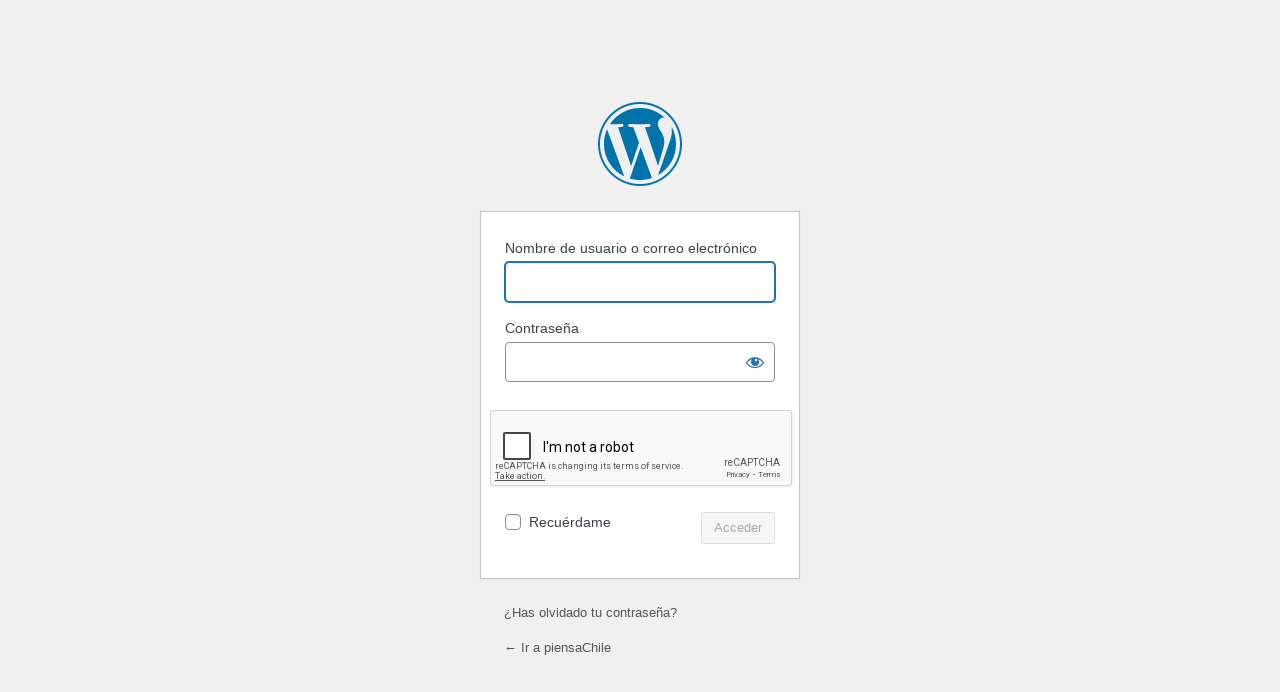

--- FILE ---
content_type: text/html; charset=utf-8
request_url: https://www.google.com/recaptcha/api2/anchor?ar=1&k=6LfGKCcaAAAAAH9OR2eZzJ3IpZG1IOsAPFKpM4Nr&co=aHR0cHM6Ly9waWVuc2FjaGlsZS5jb206NDQz&hl=en&v=N67nZn4AqZkNcbeMu4prBgzg&size=normal&anchor-ms=20000&execute-ms=30000&cb=y42uhf4ys29u
body_size: 49180
content:
<!DOCTYPE HTML><html dir="ltr" lang="en"><head><meta http-equiv="Content-Type" content="text/html; charset=UTF-8">
<meta http-equiv="X-UA-Compatible" content="IE=edge">
<title>reCAPTCHA</title>
<style type="text/css">
/* cyrillic-ext */
@font-face {
  font-family: 'Roboto';
  font-style: normal;
  font-weight: 400;
  font-stretch: 100%;
  src: url(//fonts.gstatic.com/s/roboto/v48/KFO7CnqEu92Fr1ME7kSn66aGLdTylUAMa3GUBHMdazTgWw.woff2) format('woff2');
  unicode-range: U+0460-052F, U+1C80-1C8A, U+20B4, U+2DE0-2DFF, U+A640-A69F, U+FE2E-FE2F;
}
/* cyrillic */
@font-face {
  font-family: 'Roboto';
  font-style: normal;
  font-weight: 400;
  font-stretch: 100%;
  src: url(//fonts.gstatic.com/s/roboto/v48/KFO7CnqEu92Fr1ME7kSn66aGLdTylUAMa3iUBHMdazTgWw.woff2) format('woff2');
  unicode-range: U+0301, U+0400-045F, U+0490-0491, U+04B0-04B1, U+2116;
}
/* greek-ext */
@font-face {
  font-family: 'Roboto';
  font-style: normal;
  font-weight: 400;
  font-stretch: 100%;
  src: url(//fonts.gstatic.com/s/roboto/v48/KFO7CnqEu92Fr1ME7kSn66aGLdTylUAMa3CUBHMdazTgWw.woff2) format('woff2');
  unicode-range: U+1F00-1FFF;
}
/* greek */
@font-face {
  font-family: 'Roboto';
  font-style: normal;
  font-weight: 400;
  font-stretch: 100%;
  src: url(//fonts.gstatic.com/s/roboto/v48/KFO7CnqEu92Fr1ME7kSn66aGLdTylUAMa3-UBHMdazTgWw.woff2) format('woff2');
  unicode-range: U+0370-0377, U+037A-037F, U+0384-038A, U+038C, U+038E-03A1, U+03A3-03FF;
}
/* math */
@font-face {
  font-family: 'Roboto';
  font-style: normal;
  font-weight: 400;
  font-stretch: 100%;
  src: url(//fonts.gstatic.com/s/roboto/v48/KFO7CnqEu92Fr1ME7kSn66aGLdTylUAMawCUBHMdazTgWw.woff2) format('woff2');
  unicode-range: U+0302-0303, U+0305, U+0307-0308, U+0310, U+0312, U+0315, U+031A, U+0326-0327, U+032C, U+032F-0330, U+0332-0333, U+0338, U+033A, U+0346, U+034D, U+0391-03A1, U+03A3-03A9, U+03B1-03C9, U+03D1, U+03D5-03D6, U+03F0-03F1, U+03F4-03F5, U+2016-2017, U+2034-2038, U+203C, U+2040, U+2043, U+2047, U+2050, U+2057, U+205F, U+2070-2071, U+2074-208E, U+2090-209C, U+20D0-20DC, U+20E1, U+20E5-20EF, U+2100-2112, U+2114-2115, U+2117-2121, U+2123-214F, U+2190, U+2192, U+2194-21AE, U+21B0-21E5, U+21F1-21F2, U+21F4-2211, U+2213-2214, U+2216-22FF, U+2308-230B, U+2310, U+2319, U+231C-2321, U+2336-237A, U+237C, U+2395, U+239B-23B7, U+23D0, U+23DC-23E1, U+2474-2475, U+25AF, U+25B3, U+25B7, U+25BD, U+25C1, U+25CA, U+25CC, U+25FB, U+266D-266F, U+27C0-27FF, U+2900-2AFF, U+2B0E-2B11, U+2B30-2B4C, U+2BFE, U+3030, U+FF5B, U+FF5D, U+1D400-1D7FF, U+1EE00-1EEFF;
}
/* symbols */
@font-face {
  font-family: 'Roboto';
  font-style: normal;
  font-weight: 400;
  font-stretch: 100%;
  src: url(//fonts.gstatic.com/s/roboto/v48/KFO7CnqEu92Fr1ME7kSn66aGLdTylUAMaxKUBHMdazTgWw.woff2) format('woff2');
  unicode-range: U+0001-000C, U+000E-001F, U+007F-009F, U+20DD-20E0, U+20E2-20E4, U+2150-218F, U+2190, U+2192, U+2194-2199, U+21AF, U+21E6-21F0, U+21F3, U+2218-2219, U+2299, U+22C4-22C6, U+2300-243F, U+2440-244A, U+2460-24FF, U+25A0-27BF, U+2800-28FF, U+2921-2922, U+2981, U+29BF, U+29EB, U+2B00-2BFF, U+4DC0-4DFF, U+FFF9-FFFB, U+10140-1018E, U+10190-1019C, U+101A0, U+101D0-101FD, U+102E0-102FB, U+10E60-10E7E, U+1D2C0-1D2D3, U+1D2E0-1D37F, U+1F000-1F0FF, U+1F100-1F1AD, U+1F1E6-1F1FF, U+1F30D-1F30F, U+1F315, U+1F31C, U+1F31E, U+1F320-1F32C, U+1F336, U+1F378, U+1F37D, U+1F382, U+1F393-1F39F, U+1F3A7-1F3A8, U+1F3AC-1F3AF, U+1F3C2, U+1F3C4-1F3C6, U+1F3CA-1F3CE, U+1F3D4-1F3E0, U+1F3ED, U+1F3F1-1F3F3, U+1F3F5-1F3F7, U+1F408, U+1F415, U+1F41F, U+1F426, U+1F43F, U+1F441-1F442, U+1F444, U+1F446-1F449, U+1F44C-1F44E, U+1F453, U+1F46A, U+1F47D, U+1F4A3, U+1F4B0, U+1F4B3, U+1F4B9, U+1F4BB, U+1F4BF, U+1F4C8-1F4CB, U+1F4D6, U+1F4DA, U+1F4DF, U+1F4E3-1F4E6, U+1F4EA-1F4ED, U+1F4F7, U+1F4F9-1F4FB, U+1F4FD-1F4FE, U+1F503, U+1F507-1F50B, U+1F50D, U+1F512-1F513, U+1F53E-1F54A, U+1F54F-1F5FA, U+1F610, U+1F650-1F67F, U+1F687, U+1F68D, U+1F691, U+1F694, U+1F698, U+1F6AD, U+1F6B2, U+1F6B9-1F6BA, U+1F6BC, U+1F6C6-1F6CF, U+1F6D3-1F6D7, U+1F6E0-1F6EA, U+1F6F0-1F6F3, U+1F6F7-1F6FC, U+1F700-1F7FF, U+1F800-1F80B, U+1F810-1F847, U+1F850-1F859, U+1F860-1F887, U+1F890-1F8AD, U+1F8B0-1F8BB, U+1F8C0-1F8C1, U+1F900-1F90B, U+1F93B, U+1F946, U+1F984, U+1F996, U+1F9E9, U+1FA00-1FA6F, U+1FA70-1FA7C, U+1FA80-1FA89, U+1FA8F-1FAC6, U+1FACE-1FADC, U+1FADF-1FAE9, U+1FAF0-1FAF8, U+1FB00-1FBFF;
}
/* vietnamese */
@font-face {
  font-family: 'Roboto';
  font-style: normal;
  font-weight: 400;
  font-stretch: 100%;
  src: url(//fonts.gstatic.com/s/roboto/v48/KFO7CnqEu92Fr1ME7kSn66aGLdTylUAMa3OUBHMdazTgWw.woff2) format('woff2');
  unicode-range: U+0102-0103, U+0110-0111, U+0128-0129, U+0168-0169, U+01A0-01A1, U+01AF-01B0, U+0300-0301, U+0303-0304, U+0308-0309, U+0323, U+0329, U+1EA0-1EF9, U+20AB;
}
/* latin-ext */
@font-face {
  font-family: 'Roboto';
  font-style: normal;
  font-weight: 400;
  font-stretch: 100%;
  src: url(//fonts.gstatic.com/s/roboto/v48/KFO7CnqEu92Fr1ME7kSn66aGLdTylUAMa3KUBHMdazTgWw.woff2) format('woff2');
  unicode-range: U+0100-02BA, U+02BD-02C5, U+02C7-02CC, U+02CE-02D7, U+02DD-02FF, U+0304, U+0308, U+0329, U+1D00-1DBF, U+1E00-1E9F, U+1EF2-1EFF, U+2020, U+20A0-20AB, U+20AD-20C0, U+2113, U+2C60-2C7F, U+A720-A7FF;
}
/* latin */
@font-face {
  font-family: 'Roboto';
  font-style: normal;
  font-weight: 400;
  font-stretch: 100%;
  src: url(//fonts.gstatic.com/s/roboto/v48/KFO7CnqEu92Fr1ME7kSn66aGLdTylUAMa3yUBHMdazQ.woff2) format('woff2');
  unicode-range: U+0000-00FF, U+0131, U+0152-0153, U+02BB-02BC, U+02C6, U+02DA, U+02DC, U+0304, U+0308, U+0329, U+2000-206F, U+20AC, U+2122, U+2191, U+2193, U+2212, U+2215, U+FEFF, U+FFFD;
}
/* cyrillic-ext */
@font-face {
  font-family: 'Roboto';
  font-style: normal;
  font-weight: 500;
  font-stretch: 100%;
  src: url(//fonts.gstatic.com/s/roboto/v48/KFO7CnqEu92Fr1ME7kSn66aGLdTylUAMa3GUBHMdazTgWw.woff2) format('woff2');
  unicode-range: U+0460-052F, U+1C80-1C8A, U+20B4, U+2DE0-2DFF, U+A640-A69F, U+FE2E-FE2F;
}
/* cyrillic */
@font-face {
  font-family: 'Roboto';
  font-style: normal;
  font-weight: 500;
  font-stretch: 100%;
  src: url(//fonts.gstatic.com/s/roboto/v48/KFO7CnqEu92Fr1ME7kSn66aGLdTylUAMa3iUBHMdazTgWw.woff2) format('woff2');
  unicode-range: U+0301, U+0400-045F, U+0490-0491, U+04B0-04B1, U+2116;
}
/* greek-ext */
@font-face {
  font-family: 'Roboto';
  font-style: normal;
  font-weight: 500;
  font-stretch: 100%;
  src: url(//fonts.gstatic.com/s/roboto/v48/KFO7CnqEu92Fr1ME7kSn66aGLdTylUAMa3CUBHMdazTgWw.woff2) format('woff2');
  unicode-range: U+1F00-1FFF;
}
/* greek */
@font-face {
  font-family: 'Roboto';
  font-style: normal;
  font-weight: 500;
  font-stretch: 100%;
  src: url(//fonts.gstatic.com/s/roboto/v48/KFO7CnqEu92Fr1ME7kSn66aGLdTylUAMa3-UBHMdazTgWw.woff2) format('woff2');
  unicode-range: U+0370-0377, U+037A-037F, U+0384-038A, U+038C, U+038E-03A1, U+03A3-03FF;
}
/* math */
@font-face {
  font-family: 'Roboto';
  font-style: normal;
  font-weight: 500;
  font-stretch: 100%;
  src: url(//fonts.gstatic.com/s/roboto/v48/KFO7CnqEu92Fr1ME7kSn66aGLdTylUAMawCUBHMdazTgWw.woff2) format('woff2');
  unicode-range: U+0302-0303, U+0305, U+0307-0308, U+0310, U+0312, U+0315, U+031A, U+0326-0327, U+032C, U+032F-0330, U+0332-0333, U+0338, U+033A, U+0346, U+034D, U+0391-03A1, U+03A3-03A9, U+03B1-03C9, U+03D1, U+03D5-03D6, U+03F0-03F1, U+03F4-03F5, U+2016-2017, U+2034-2038, U+203C, U+2040, U+2043, U+2047, U+2050, U+2057, U+205F, U+2070-2071, U+2074-208E, U+2090-209C, U+20D0-20DC, U+20E1, U+20E5-20EF, U+2100-2112, U+2114-2115, U+2117-2121, U+2123-214F, U+2190, U+2192, U+2194-21AE, U+21B0-21E5, U+21F1-21F2, U+21F4-2211, U+2213-2214, U+2216-22FF, U+2308-230B, U+2310, U+2319, U+231C-2321, U+2336-237A, U+237C, U+2395, U+239B-23B7, U+23D0, U+23DC-23E1, U+2474-2475, U+25AF, U+25B3, U+25B7, U+25BD, U+25C1, U+25CA, U+25CC, U+25FB, U+266D-266F, U+27C0-27FF, U+2900-2AFF, U+2B0E-2B11, U+2B30-2B4C, U+2BFE, U+3030, U+FF5B, U+FF5D, U+1D400-1D7FF, U+1EE00-1EEFF;
}
/* symbols */
@font-face {
  font-family: 'Roboto';
  font-style: normal;
  font-weight: 500;
  font-stretch: 100%;
  src: url(//fonts.gstatic.com/s/roboto/v48/KFO7CnqEu92Fr1ME7kSn66aGLdTylUAMaxKUBHMdazTgWw.woff2) format('woff2');
  unicode-range: U+0001-000C, U+000E-001F, U+007F-009F, U+20DD-20E0, U+20E2-20E4, U+2150-218F, U+2190, U+2192, U+2194-2199, U+21AF, U+21E6-21F0, U+21F3, U+2218-2219, U+2299, U+22C4-22C6, U+2300-243F, U+2440-244A, U+2460-24FF, U+25A0-27BF, U+2800-28FF, U+2921-2922, U+2981, U+29BF, U+29EB, U+2B00-2BFF, U+4DC0-4DFF, U+FFF9-FFFB, U+10140-1018E, U+10190-1019C, U+101A0, U+101D0-101FD, U+102E0-102FB, U+10E60-10E7E, U+1D2C0-1D2D3, U+1D2E0-1D37F, U+1F000-1F0FF, U+1F100-1F1AD, U+1F1E6-1F1FF, U+1F30D-1F30F, U+1F315, U+1F31C, U+1F31E, U+1F320-1F32C, U+1F336, U+1F378, U+1F37D, U+1F382, U+1F393-1F39F, U+1F3A7-1F3A8, U+1F3AC-1F3AF, U+1F3C2, U+1F3C4-1F3C6, U+1F3CA-1F3CE, U+1F3D4-1F3E0, U+1F3ED, U+1F3F1-1F3F3, U+1F3F5-1F3F7, U+1F408, U+1F415, U+1F41F, U+1F426, U+1F43F, U+1F441-1F442, U+1F444, U+1F446-1F449, U+1F44C-1F44E, U+1F453, U+1F46A, U+1F47D, U+1F4A3, U+1F4B0, U+1F4B3, U+1F4B9, U+1F4BB, U+1F4BF, U+1F4C8-1F4CB, U+1F4D6, U+1F4DA, U+1F4DF, U+1F4E3-1F4E6, U+1F4EA-1F4ED, U+1F4F7, U+1F4F9-1F4FB, U+1F4FD-1F4FE, U+1F503, U+1F507-1F50B, U+1F50D, U+1F512-1F513, U+1F53E-1F54A, U+1F54F-1F5FA, U+1F610, U+1F650-1F67F, U+1F687, U+1F68D, U+1F691, U+1F694, U+1F698, U+1F6AD, U+1F6B2, U+1F6B9-1F6BA, U+1F6BC, U+1F6C6-1F6CF, U+1F6D3-1F6D7, U+1F6E0-1F6EA, U+1F6F0-1F6F3, U+1F6F7-1F6FC, U+1F700-1F7FF, U+1F800-1F80B, U+1F810-1F847, U+1F850-1F859, U+1F860-1F887, U+1F890-1F8AD, U+1F8B0-1F8BB, U+1F8C0-1F8C1, U+1F900-1F90B, U+1F93B, U+1F946, U+1F984, U+1F996, U+1F9E9, U+1FA00-1FA6F, U+1FA70-1FA7C, U+1FA80-1FA89, U+1FA8F-1FAC6, U+1FACE-1FADC, U+1FADF-1FAE9, U+1FAF0-1FAF8, U+1FB00-1FBFF;
}
/* vietnamese */
@font-face {
  font-family: 'Roboto';
  font-style: normal;
  font-weight: 500;
  font-stretch: 100%;
  src: url(//fonts.gstatic.com/s/roboto/v48/KFO7CnqEu92Fr1ME7kSn66aGLdTylUAMa3OUBHMdazTgWw.woff2) format('woff2');
  unicode-range: U+0102-0103, U+0110-0111, U+0128-0129, U+0168-0169, U+01A0-01A1, U+01AF-01B0, U+0300-0301, U+0303-0304, U+0308-0309, U+0323, U+0329, U+1EA0-1EF9, U+20AB;
}
/* latin-ext */
@font-face {
  font-family: 'Roboto';
  font-style: normal;
  font-weight: 500;
  font-stretch: 100%;
  src: url(//fonts.gstatic.com/s/roboto/v48/KFO7CnqEu92Fr1ME7kSn66aGLdTylUAMa3KUBHMdazTgWw.woff2) format('woff2');
  unicode-range: U+0100-02BA, U+02BD-02C5, U+02C7-02CC, U+02CE-02D7, U+02DD-02FF, U+0304, U+0308, U+0329, U+1D00-1DBF, U+1E00-1E9F, U+1EF2-1EFF, U+2020, U+20A0-20AB, U+20AD-20C0, U+2113, U+2C60-2C7F, U+A720-A7FF;
}
/* latin */
@font-face {
  font-family: 'Roboto';
  font-style: normal;
  font-weight: 500;
  font-stretch: 100%;
  src: url(//fonts.gstatic.com/s/roboto/v48/KFO7CnqEu92Fr1ME7kSn66aGLdTylUAMa3yUBHMdazQ.woff2) format('woff2');
  unicode-range: U+0000-00FF, U+0131, U+0152-0153, U+02BB-02BC, U+02C6, U+02DA, U+02DC, U+0304, U+0308, U+0329, U+2000-206F, U+20AC, U+2122, U+2191, U+2193, U+2212, U+2215, U+FEFF, U+FFFD;
}
/* cyrillic-ext */
@font-face {
  font-family: 'Roboto';
  font-style: normal;
  font-weight: 900;
  font-stretch: 100%;
  src: url(//fonts.gstatic.com/s/roboto/v48/KFO7CnqEu92Fr1ME7kSn66aGLdTylUAMa3GUBHMdazTgWw.woff2) format('woff2');
  unicode-range: U+0460-052F, U+1C80-1C8A, U+20B4, U+2DE0-2DFF, U+A640-A69F, U+FE2E-FE2F;
}
/* cyrillic */
@font-face {
  font-family: 'Roboto';
  font-style: normal;
  font-weight: 900;
  font-stretch: 100%;
  src: url(//fonts.gstatic.com/s/roboto/v48/KFO7CnqEu92Fr1ME7kSn66aGLdTylUAMa3iUBHMdazTgWw.woff2) format('woff2');
  unicode-range: U+0301, U+0400-045F, U+0490-0491, U+04B0-04B1, U+2116;
}
/* greek-ext */
@font-face {
  font-family: 'Roboto';
  font-style: normal;
  font-weight: 900;
  font-stretch: 100%;
  src: url(//fonts.gstatic.com/s/roboto/v48/KFO7CnqEu92Fr1ME7kSn66aGLdTylUAMa3CUBHMdazTgWw.woff2) format('woff2');
  unicode-range: U+1F00-1FFF;
}
/* greek */
@font-face {
  font-family: 'Roboto';
  font-style: normal;
  font-weight: 900;
  font-stretch: 100%;
  src: url(//fonts.gstatic.com/s/roboto/v48/KFO7CnqEu92Fr1ME7kSn66aGLdTylUAMa3-UBHMdazTgWw.woff2) format('woff2');
  unicode-range: U+0370-0377, U+037A-037F, U+0384-038A, U+038C, U+038E-03A1, U+03A3-03FF;
}
/* math */
@font-face {
  font-family: 'Roboto';
  font-style: normal;
  font-weight: 900;
  font-stretch: 100%;
  src: url(//fonts.gstatic.com/s/roboto/v48/KFO7CnqEu92Fr1ME7kSn66aGLdTylUAMawCUBHMdazTgWw.woff2) format('woff2');
  unicode-range: U+0302-0303, U+0305, U+0307-0308, U+0310, U+0312, U+0315, U+031A, U+0326-0327, U+032C, U+032F-0330, U+0332-0333, U+0338, U+033A, U+0346, U+034D, U+0391-03A1, U+03A3-03A9, U+03B1-03C9, U+03D1, U+03D5-03D6, U+03F0-03F1, U+03F4-03F5, U+2016-2017, U+2034-2038, U+203C, U+2040, U+2043, U+2047, U+2050, U+2057, U+205F, U+2070-2071, U+2074-208E, U+2090-209C, U+20D0-20DC, U+20E1, U+20E5-20EF, U+2100-2112, U+2114-2115, U+2117-2121, U+2123-214F, U+2190, U+2192, U+2194-21AE, U+21B0-21E5, U+21F1-21F2, U+21F4-2211, U+2213-2214, U+2216-22FF, U+2308-230B, U+2310, U+2319, U+231C-2321, U+2336-237A, U+237C, U+2395, U+239B-23B7, U+23D0, U+23DC-23E1, U+2474-2475, U+25AF, U+25B3, U+25B7, U+25BD, U+25C1, U+25CA, U+25CC, U+25FB, U+266D-266F, U+27C0-27FF, U+2900-2AFF, U+2B0E-2B11, U+2B30-2B4C, U+2BFE, U+3030, U+FF5B, U+FF5D, U+1D400-1D7FF, U+1EE00-1EEFF;
}
/* symbols */
@font-face {
  font-family: 'Roboto';
  font-style: normal;
  font-weight: 900;
  font-stretch: 100%;
  src: url(//fonts.gstatic.com/s/roboto/v48/KFO7CnqEu92Fr1ME7kSn66aGLdTylUAMaxKUBHMdazTgWw.woff2) format('woff2');
  unicode-range: U+0001-000C, U+000E-001F, U+007F-009F, U+20DD-20E0, U+20E2-20E4, U+2150-218F, U+2190, U+2192, U+2194-2199, U+21AF, U+21E6-21F0, U+21F3, U+2218-2219, U+2299, U+22C4-22C6, U+2300-243F, U+2440-244A, U+2460-24FF, U+25A0-27BF, U+2800-28FF, U+2921-2922, U+2981, U+29BF, U+29EB, U+2B00-2BFF, U+4DC0-4DFF, U+FFF9-FFFB, U+10140-1018E, U+10190-1019C, U+101A0, U+101D0-101FD, U+102E0-102FB, U+10E60-10E7E, U+1D2C0-1D2D3, U+1D2E0-1D37F, U+1F000-1F0FF, U+1F100-1F1AD, U+1F1E6-1F1FF, U+1F30D-1F30F, U+1F315, U+1F31C, U+1F31E, U+1F320-1F32C, U+1F336, U+1F378, U+1F37D, U+1F382, U+1F393-1F39F, U+1F3A7-1F3A8, U+1F3AC-1F3AF, U+1F3C2, U+1F3C4-1F3C6, U+1F3CA-1F3CE, U+1F3D4-1F3E0, U+1F3ED, U+1F3F1-1F3F3, U+1F3F5-1F3F7, U+1F408, U+1F415, U+1F41F, U+1F426, U+1F43F, U+1F441-1F442, U+1F444, U+1F446-1F449, U+1F44C-1F44E, U+1F453, U+1F46A, U+1F47D, U+1F4A3, U+1F4B0, U+1F4B3, U+1F4B9, U+1F4BB, U+1F4BF, U+1F4C8-1F4CB, U+1F4D6, U+1F4DA, U+1F4DF, U+1F4E3-1F4E6, U+1F4EA-1F4ED, U+1F4F7, U+1F4F9-1F4FB, U+1F4FD-1F4FE, U+1F503, U+1F507-1F50B, U+1F50D, U+1F512-1F513, U+1F53E-1F54A, U+1F54F-1F5FA, U+1F610, U+1F650-1F67F, U+1F687, U+1F68D, U+1F691, U+1F694, U+1F698, U+1F6AD, U+1F6B2, U+1F6B9-1F6BA, U+1F6BC, U+1F6C6-1F6CF, U+1F6D3-1F6D7, U+1F6E0-1F6EA, U+1F6F0-1F6F3, U+1F6F7-1F6FC, U+1F700-1F7FF, U+1F800-1F80B, U+1F810-1F847, U+1F850-1F859, U+1F860-1F887, U+1F890-1F8AD, U+1F8B0-1F8BB, U+1F8C0-1F8C1, U+1F900-1F90B, U+1F93B, U+1F946, U+1F984, U+1F996, U+1F9E9, U+1FA00-1FA6F, U+1FA70-1FA7C, U+1FA80-1FA89, U+1FA8F-1FAC6, U+1FACE-1FADC, U+1FADF-1FAE9, U+1FAF0-1FAF8, U+1FB00-1FBFF;
}
/* vietnamese */
@font-face {
  font-family: 'Roboto';
  font-style: normal;
  font-weight: 900;
  font-stretch: 100%;
  src: url(//fonts.gstatic.com/s/roboto/v48/KFO7CnqEu92Fr1ME7kSn66aGLdTylUAMa3OUBHMdazTgWw.woff2) format('woff2');
  unicode-range: U+0102-0103, U+0110-0111, U+0128-0129, U+0168-0169, U+01A0-01A1, U+01AF-01B0, U+0300-0301, U+0303-0304, U+0308-0309, U+0323, U+0329, U+1EA0-1EF9, U+20AB;
}
/* latin-ext */
@font-face {
  font-family: 'Roboto';
  font-style: normal;
  font-weight: 900;
  font-stretch: 100%;
  src: url(//fonts.gstatic.com/s/roboto/v48/KFO7CnqEu92Fr1ME7kSn66aGLdTylUAMa3KUBHMdazTgWw.woff2) format('woff2');
  unicode-range: U+0100-02BA, U+02BD-02C5, U+02C7-02CC, U+02CE-02D7, U+02DD-02FF, U+0304, U+0308, U+0329, U+1D00-1DBF, U+1E00-1E9F, U+1EF2-1EFF, U+2020, U+20A0-20AB, U+20AD-20C0, U+2113, U+2C60-2C7F, U+A720-A7FF;
}
/* latin */
@font-face {
  font-family: 'Roboto';
  font-style: normal;
  font-weight: 900;
  font-stretch: 100%;
  src: url(//fonts.gstatic.com/s/roboto/v48/KFO7CnqEu92Fr1ME7kSn66aGLdTylUAMa3yUBHMdazQ.woff2) format('woff2');
  unicode-range: U+0000-00FF, U+0131, U+0152-0153, U+02BB-02BC, U+02C6, U+02DA, U+02DC, U+0304, U+0308, U+0329, U+2000-206F, U+20AC, U+2122, U+2191, U+2193, U+2212, U+2215, U+FEFF, U+FFFD;
}

</style>
<link rel="stylesheet" type="text/css" href="https://www.gstatic.com/recaptcha/releases/N67nZn4AqZkNcbeMu4prBgzg/styles__ltr.css">
<script nonce="ccArFH0-z7d0p9Oh26xaiw" type="text/javascript">window['__recaptcha_api'] = 'https://www.google.com/recaptcha/api2/';</script>
<script type="text/javascript" src="https://www.gstatic.com/recaptcha/releases/N67nZn4AqZkNcbeMu4prBgzg/recaptcha__en.js" nonce="ccArFH0-z7d0p9Oh26xaiw">
      
    </script></head>
<body><div id="rc-anchor-alert" class="rc-anchor-alert"></div>
<input type="hidden" id="recaptcha-token" value="[base64]">
<script type="text/javascript" nonce="ccArFH0-z7d0p9Oh26xaiw">
      recaptcha.anchor.Main.init("[\x22ainput\x22,[\x22bgdata\x22,\x22\x22,\[base64]/[base64]/[base64]/[base64]/[base64]/UltsKytdPUU6KEU8MjA0OD9SW2wrK109RT4+NnwxOTI6KChFJjY0NTEyKT09NTUyOTYmJk0rMTxjLmxlbmd0aCYmKGMuY2hhckNvZGVBdChNKzEpJjY0NTEyKT09NTYzMjA/[base64]/[base64]/[base64]/[base64]/[base64]/[base64]/[base64]\x22,\[base64]\x22,\x22w5AlEcOwL8ObZ8K/[base64]/w6HDssOJw5HCtlLDswXDksOkcMKdOC1mR0fDhA/Dl8KoA2deXwpIL1rCkSt5dlMSw5fCgMKpPsKeOgsJw6zDo0DDhwTCrcOkw7XCnzIQdsOkwpAjSMKdeSfCmF7CpMK7wrhzwonDgmnCqsKnRFMPw5jDrMO4b8OwMMO+wpLDmnfCqWAVQVzCrcOawqrDo8KmJ07DicOrwq7Ck1pQT3vCrsOvPsKEPWfDrsOUHMOBDU/DlMONJsKdfwPDiMKhL8OTw4I+w61WwoPCucOyF8KEw4E4w5prcFHCusOTbsKdwqDCkMOIwp1tw77CtcO/dXwtwoPDicOKwoFNw5nDi8KXw5sRwoPCp2TDskpsKBdhw4EGwr/Cq0/[base64]/CmEZdw77DpxHCsMK5FsKFw4FOHkMTKDtNwqp4ZALDt8KdOcOmScK4dsKkwozDhcOYeHF5ChHCgMOmUX/CtUXDnwAQw5JbCMOewptHw4rCk35xw7HDgMKqwrZUM8K+wpnCk1vDvMK9w7ZwLDQFwpvCocO6wrPCuzg3WWwuKWPCo8KMwrHCqMODwp1Kw7Ibw5TChMOJw5tGd0/CiHXDpmBtQUvDtcKuLMKCG2tNw6HDjncsSiTChMKuwoEWbMONdQRCLVhAwr9IwpDCq8OCw4bCszUhw7fCh8Ozw6zCtTQDagBjwp7Do1Rzw7ctAMK/cMOCfD9bw5DDusOOaAljXw7CjMOfRCbCqcO0Wm5DUy8Hw7d7d37DhcKlXcK8wpdjw7nDk8K6X2DCjU1dRwt+LMKZw5LDkwnCksKRw6k3eWBCwqQwI8K/YMOVwrs/fmw9RcK6woAZMU56FSHDnxbCpsKHasKfw7kuw4ZKc8Orw68/IcOhwpcCQC/DmsK0f8O4w4zDuMO0wprCumTDn8Ohw6lVOcKCSMOOairCkDfCmsOBAWTCncOAD8KiKXDDusKHDTEJw7/[base64]/w7zCn8ORHwbDisOXwqMJw6fCpiLCm8OwYsOywqbDtsKlwp4zPsKbJcKNw77DpSHCi8ONwqHCo1XDsjcTWsOXRsKRX8Olw5Y4wrbDgSkzNsOVw4fCvAsjFMOIw5bDhMOeJsK+w5jDmMOHw7hGZHAKwqkICsKEw7XDmAY8wp/CiknCrz7DmMKow58zVsKxw5tmMRRjw6nDtXdHX3tMbcKrWsKAbyzCrynCvm0vW0ZRw57DlX4PJ8OSBMONe0/DvAsFb8KOw7UjE8OWwrNeB8KpwpDCtzcUYg0xPyIDHMKxwrTDrsKkdsKPw5ZSwpzCsTTChDN2w5HCn1jCtcKZwoguwrTDlE/Clk9gwqYew4fDvDY2wqsvw6XCv3nCmAVzB0p2RwJ3wqbCsMO5BcKDRxQOTcOowofCucOow6PCnMOMwqQXDx/DiQc/w5YgV8OhwrTDpXTDr8KSw4ssw6PCrcKEdjvCu8KBw5LDi0wOKUHCicOJwr1/K0NMRsODw6TCqMOhLm4bwr/CucOPw7bClsKAwqAJKsOeSsOSw6E+w5zDqEZxYxlDMMONf1LCtcO+X3hfw43CnMKrw4F4HTPClATCusO9CcOGZyvCgD94w6oWAXHCn8OcdsKDPWlZXsKxOUNzwrYcw7fCksO/TTrCmlhsw43Dl8OlwqYrwrnDlMOYwo/DjGnDlAtywoDCnMOTwrkfKkdrw5N/[base64]/DtxBcEMKNw4nDpCB/dU7ChC3Cm8ORw7U4woozchZlJMOAwrkPwr8xw6ZSd1grcMObw6Zqw7/[base64]/w7jCiTLCpz/CgXd3w6UqwqRow7VZa8KQL0vDqk7DkcKswrxiOGJGwqnCjzYLUcK1a8KkCsKoNW4Cc8KBHXUIwqcLwqseTsKQwrnCnMKsdsO+w6nDnzp6KQ3CkEjDp8K9TmXDusOydCBTEcOywo0AEGbDvgbCsQLDhMOcLn3CtcKJwqwYDRk/UFjDo17Cp8OUJghjw7t5Cy/DsMKdw4t8w5Q4WsKaw58Hw5bCt8K3w4FBL04lXSrDs8O5MBzCr8K0w6nCisKUw5IQGMKNKXptUx/Dq8O3wr9zFVPCk8K7wqx8YhpqwpUASV/[base64]/DvcODw54Fw4zDiMKLBsKWKMO1MR/CiiQIw6zCqsOhwq3DmsO1TMOnB3wuwoclRmHDt8Kpwplaw67DvnHDslHCh8O2UsODw5dcw6INfxPCsV3DgFRBSzDDr0/DhsK2QBfDjFhjwpHCgsONw7TCoGRmw6cQP0zCjzIEw7vDpcOyKMO0SAg1BmfCuxPCu8O/w7vDjMOpwpTDmsOOwox/w63Cp8O+RjsdwpJLwpzCtlTDiMO+w6ZmXMO3w4FmC8Oww4d3w64HDgLDpsKBCMOxf8OlwpXDjcO3woB2Y18gwrbDoWZcdXrCncOMNBBowrbCn8K/wqlGTMOoMj92LsKAJsOWwrfCl8KXIsKIwoTDj8KcXMKLMcOwXHBxwrU/[base64]/[base64]/CgcO+J8OQUHvCtGLCh8O/SVAzEcKmK8KEBTosesOwD8OUdsKHKMObEDQyLn4FVcO6KgA2RDbDokhpw6JdbAJNYcO+XyfCn3BZw4ZZw5FzW1Bhw6DCjsKOYTMrwotKwohfw5DDmWTDqFnCssOfSF/CiT/CrsOdIMKlw68tfsKtBRbDlMKEw7/[base64]/w5wZM3rCscKgOcKPcsOQOMO0REnDkADDmwvCrjc4IDE4Y3g5w5M5w5zChFXDkMKsVF0ZOibDusKMw5Ucw6JzbSrCp8OLwp3DscOEw5nCgyjDrsO9w4E8wqbDiMKHw6JkJSTDmMKWTsKIJcKFZcK4E8KqWcKoXiEGRzTCgEHCnMOFakbCocK/w6rCvMOJw6LCnjvDoAwiw4vCpGAoWBfDmHJkw67CpzzDqCQdcibDggJdKcK8w70lCGTCp8OgAMOXwrDCq8O7wp3CnsOZwoQ0wqdHwr/[base64]/w6nDt0tywonDlB5Rw4t4w4xfBsOWw58nHMKnL8KrwrFiNcK8LXPCuCbCn8KEw40iCcO8wobCm2HDuMKYdcO5OMKBwpQmDCZYwrJRwrPDqcOEwqFHw7ZWEGceC0LCq8KycMK9wrjCv8Ouw6MKwpUrBcOIRF/[base64]/[base64]/[base64]/w4Mewq3DmsKIVsKwTzd5w5dlKS8AwpZZwr3DjR3DtwXDhcOBwqTDj8KfUBzDtMKHSCVRwrvCohIlw78kWA0dw5PDhsKTwrfDmMK5RMODwoDCj8O/A8OtCMODQsOawqwgFsOuEMKBUsO4O2fDrn7CoUDDo8KLGzrDu8K3VVbCqMKmNsKlFMKpBsO4w4HDmzXDusKxwrkcDMO9bcO5KRk8fMOXwoLCvsK6w6BEwpvDnRrDhcOBMiTCgsKhU3A/[base64]/[base64]/[base64]/[base64]/DkMKrw64uw7XDpX/DrsKyOBU5CwkZw44bcsKFw7vDiCcEw7/[base64]/[base64]/DgAUGQ1HDvsONwo1ewrnDv8Krw7xqTF4/wpHDucOowp7DjMKZwqcZcMKKw5nCrsKmQ8OnIcOfKgcBZ8OswpbCrQUrwpPDh3IAw6V/[base64]/[base64]/[base64]/Cp8K6G8Kfwp1Nwp/DgD42wo3CscObcsO+AcOQwpzClcKZX8OOwq5Gw7vCssKMMj0Aw6/DhnpSw4UDOmpjw6vDrQXCuxnCvsORV1nCvcOEbBhxcQZxwooMCkMmYMOxAXcVFUIYIhFhM8OmMsO3LcKJHcKzwrIbAcOVLsOPNxzDlsOlQ1HDhB/[base64]/Ci8OqwrpiX8KiLMKFAsOEw6YqwqLCoh4TFMKqMcKKw67CssK4wqTDncK2S8KOw4LCtcONw5LCisKQw6YYwqlhTyQGGMKrw4bDnsOWHEBDCHcww7kJQhPCisOfGMO6w5LCncOOw7/DscOGHcKUMgrDo8OSOsKWRAvDksK+wrxkwonChcOfw4fDgTDCty/DmcKFG33Dq1zDpQxIwrHDrMK2w7omwr3DjcKUB8Kaw77CjMKswrlnK8K3w6jDryHDshvDmhzDnh7DnsOvdsK4woXDjsOjwp/DhMKOw73CsTTCvsOKAcKLdhDCvMK2NMKCw4VZCllWVMO2QcO+YSwMd0DCnMK9wo3CvMORwowvw4VcNAHDsELDthLDn8OIwoDDoHMWw5xtURsuw73DsW3DrxJ8I1jDuxgSw7/DmRjCssKawpHDtCvCqsOHw4tBwpUPwphEw7vDk8Oow7HDpTg0GS19ER8CwovCncOiw7XCiMO7w73Cjm3DqkordF5qCsKyelvDrxADwrDCusKHL8OKwqZ1N8K0woPCh8K/wrEjw7bDhcOjw7DDjcK9CsKrSSrCncKyw7jCvCHDhxLDsMK7wpDDkRZ3wo4Rw5hGwrzDi8OIOSZLRCfDi8KANWrCvsKSw4XDikw/w6DDmXXDrMKjwrvCnBfDvQdtWwAuwqfDrWnCnUl6ScONwqsvNS7DlS1WUMOKw6DCiUAlwoHCssOfdDnCik/DlMKIV8OrUGDDgsOeLRkofUIgWlVZwqvCjgLCkT9Bw5HCry/[base64]/CpMORw6nDtWLDolnCvcKywqnClcK8w485VsObwqnCmBrCjFnCsXnCihlgwotBw67DiRvDoSAnH8KuJcK3wq1uw5lxDyrCnTpEw5BxL8KkAg1lw4EFw7ZTwr5+w7jDmcOWw4rDo8KSwrgEw793wo7Do8KLRyDCmMOSLsOlwpdcSMKeejYzw7J4w5/CiMKrBUh9wogFw4rCnlNkwq5WAAF2DsKuNiLCtsOiwpjDqk7CmD0XXn0gEsKBUsOawpHDvQByXEHCqsOHSsOyeG4zDxtfw5rCv20HOloGw6DDqcOiw79/wqbDuHYwGAIDw53DkzM+wp3CrMOXw44owrQzIlTCtcOLacOiwr8nYsKKw69TYwXCvcOIWMOzGMKwZhvClkXCuCjDlz7CtMKIDMKRLcOvKgLDojrCvlfDvMOIwrfDs8K4w5AZCsK+w5JoHjnDgm/Dgl3CsF7DiBsUdgbDh8Oyw4DCvsKgwpfCqD58YlzDk0V1e8Ojw6HCp8OpwpPCgQzDkBYYbRRVGntHBlHDoU7Cj8KiwpvChsK/KsOPwrjDuMOASkTDnnLDpVvDv8OxecOqwqTDp8KUw67Dh8KjLWVSw7R4w4LCgkwmwqTDpsOew69hwrx6wpHDuMOeWyfDnQ/DpsOjwop1w6cOS8Oaw4PDj0/Ds8KEw6HDnsO/JjfDssOJw5vClijCpsK6U2TCl1Iaw4zCqsOvwpg5GMKnw5LCpk5+w5x0w5XCosODUcOkKAbCjsOPWnnDs3clwonCoRo3wrNow4IhcG/[base64]/[base64]/Dow/[base64]/CqcKmcMOoMjkpwoNgT21AJDw2wrZRf2V6w7l+w4VEbsOqw79QLsO9wp/ClH97asOtwrLDqcKCRMO5U8KnbWrDnsO/wrEwwp8EwrpRRsK3w4l8w6/CsMODF8KkMmfCp8KxwpzCmcKmbMOFHsOHw58OwrkZZ24MwrzDvcO0wqXCgh/DpsOiwqJ5w4LCrVPCgxtpEMOFwrTDnmFQLnTCrVw0K8K+IMKnNMODNwnDoht6w7LCpcOkMRXDvEQrI8ONKMOBw7wFECHCoxZOwqfDniwBwrHClRkaUMK/[base64]/w4LDrMOfwqlPEl7DsgrDmMKzwqJAwpw7w4NPwo0dwq8Nc1PCiytCJSAiOMOJcSTDqcK0PFfCpjAeKGkxw6IgwqrDoQpDw61XF2LCpHZKw6fDsgNQw4fDr0/[base64]/woxUF2wacyDCjC3DoCjDg1LCk8KHOcKAwpXDsgrCmksaw7UfHMK0Kg3Cn8Kqw4TCv8K3LcKDexZfwo1ewr95w7gtwoBbbcKLCRwbEDB+RcOPFF3ClcKfw4VNwrXDll94w64Ewowhwr5acEJYJGwXNsOsUVDDo3/Dq8KdQ3Rpw7TDp8Oww4EGwr3CjEEfVyw2w6TCl8K3FcO8KcK3w6Z7EFDCpA7DhHZHwrZ4FsKmw5bDlsK9KsK/YljCksOMYMOxFcOCAGXCqMKsw63CowHCrgBawrsqQsKTwqodwqvCvcO4EwLCq8OmwpoTGSpBw7MYeglSw6FBbMOFwr3DkMOrRFEFFETDpsKKw5rCjkTCtcOBcsKNG3zDvsKGJ07CkgxyZi0xY8OQwqrDlcKSw63DmTkEcsKxDw/DimkGwocwwpnDlsKYVxByJMOIRcKwTErDvj/[base64]/ChB1Rw5U3IgZtwrp4UcOySTZswofDrSLDp8K/w541wpHDrcOew6DCgDsZFcK1wpzCoMKEV8K9d1nClhfDp07DscOOb8KJw6Y4wq/DsDk1wqx3wobCs2c9w77Dp0XCtMO0wobDssO1DMO+X2xewqDDuTYNLcKJwrEgwqNZw457DQw1TcOswqVMLHZxw7Z5w4/[base64]/CpDHCmQ8CW8O6w4BhR8O7WFlmwoVPT8OkY8OoIcO+EEIWwqkEwojDt8OWwpTDgsOQwq5pwqPDhcOLWcKVQcOkKj/Cnm/DjG/[base64]/CisOIwqTDunvDsUBPwqjClMKbwpXDo8OiU8K1wq0EHzFpW8OFw6/[base64]/[base64]/Ct8KQwoLCtsKeIMOAwrtHwr4Xaj9XXW9iw6Fiw7vCkHfDsMOhwpTCkMKwwo3DisKxQ1YYNwcDD0JiXmXCgcKUwq83w69tJsK3RcOAw7XCocOeI8Kgw6zCnzNTKMOWNTLChFZ6wqXDgCjCqT0WV8O1w5ouw7/[base64]/Dg8KOw7BdDsOdwqvCgcKjTcOPX33Dp8KSwrsowpjCisKrw7jDu3DCuV4Lw6kLwpo9w6nCicKxwo/DscKDZsKbLcOuw5tqwrnDrMKCwp5Vw4TCgHVYeMK7LMOed3nCsMK/DV7CpcOsw5UAw5d+w5EQAMOXZsKyw4QTw5nCpSrDkcKjwpHCg8K2DBwiw6Q2cMK5aMKpfsKMRsO0URzDtAQLwpbCj8OPwrrDvhU7Y8K8CmMMVsOWw6sjwp1ka0bDviJmw44pw6bClcKWw48oA8KQwq/Ck8ORcGHCo8O8w5sTw5lwwpgeMMKyw7Bnw5xvJijDiTXDrMK/[base64]/CqsO7w6cow4s9wofDm8OJXUc1T8OnIMO8w7vCiMOfdcKCw68TZsKZwozClHlqa8KRNMK0WMKhdcKRcC/CssOVYF43CRhswrVUMB5YYsK+wqlGQCRrw60yw5nCgyzDqXdWwql4XxHCrcKVwoUzCMOpwr4/wqnDinnDozQ6AVLCjcK4M8OFH0LDmnbDhBkUw5/Ct0oxKcK8w51ASSnDksOUw5XCjsOrwrXCrcKpTcOkOsOjScO/bcKRwr9eX8O0KiklwrDDuFrDl8KPX8KOw7plYcOBSsO2w5FRw7Mhwo7CjMKUW37DqjnCjgY5wqrCmk3CvsOUQ8O9wpg/QcK3AShHw5A/[base64]/fCEpw7XDp2/[base64]/[base64]/Dq8Kyw53CsnbDvhTCtMOhJjpdF8OXwolJw7LCgsOgw4wOwrh8wpceR8O3wpXDhMKOCyfClcOpwrAQw4fDnysaw57DjcKnLnwZWw/ChAtRfMOxEWzDmsKkwrjCnWvCq8Ocw5PCi8KYwpgKcsKkccKfDcOtwrrDp2RGw4dFw6HCh0kgHsKmUsKIcBjCm18/[base64]/DoWjDgsKKKGUPw6fClMKLw77CucObwpbCjVI9wrfCojvCpcOWEXx+eQVSwrzCqsOgw4nDgcK2w4gzSSxWe2I4wrfCu0vDjFTChsOyw7vDgcKoU1jDr27ClMOkwpzDjcKDwpsmTjTCrghIHBTCnsKoAUfCmg/DnsO6wojCvm8TKC9Ow47DkH3ChDR6Lm1Uw7HDnDBreRBkDMKDQsOAGgPCjcKCRsK9wrICOTc/wq3CucODfMKwGD9UEcOtwrXDjg7DuUVmwp3Dl8Onw5zCtcOdw63CmsKcwo4Tw7fClMKdJMKCwonCjDp7w6wHeGjCvsKyw5/DkMKYLMKYexTDlcO4XwfDnn3DocKBw4YYDcKSw6/CgEjChcKnVwZ7OsKeb8OywpDDisK4wrE0wrjCp2YKw6XDhMK3w558TsOGc8K7RkTCtcO+UcK8w74lamQrY8OSw6xkwpxUPsKwFsO9w7HCvQPCn8KtLsOYNXXDq8OlOsKNFMOGwpBjwpnCv8KBXxZ+fMOcNx4Dw657w4tJQgkCZcO0UhN3e8K8Nz/Dsi7CjMKnw7xyw7PChMKnw5LCmsKmYyoswqoYVMKMAzHDtsKpwqB8WyZnwqHClg3DtmwoK8OOwq9/[base64]/worDmD9xacKcQS4awqx4w6Eywp/DrBAKZcK+w4htwrPChMObw6XCkHAuD0jCmsKnw559wrfDlxlnWcOOM8KNw4QAw40HZFTDisOnwqvDgRN5w4bCumQdw6jCiWM/wqHDi2V6woZdGBnCn2PClMK5wqLCjMOHwrR6w7/CqcK/SFfDlcKDdsKlwrpBwrVrw6HCoR4WwpIvwqbDlRZmw4DDv8OHwqRqYg7DvXkTw67CoF/[base64]/DksK4KnAaPMOrRcOFw7vCpnHDgMK8wrrDm8Oawo3CsGFRMUo5wodhJyrDucK9w5Zow44kw4s5wojDrcKlIjojw7stw73CjGfDiMO/HsOuEcO2wp/CmMK0KWIlw5AsRHUoP8Kqw5/CnyrDqsKSwqEObcKzTT81w5TDpHzDqTHCtE7Cl8Omw5xBdMOhwqrCnsKjTMKqwoVGw63CvkTCqMOkacKcw4w1wr1mDFo3wqbClcKAEn9AwqQ6w5HCjFJ8w5k8Pj42w4sAw5XDucOdOWEFRRLCqsOcwr5uAsKzwoTDp8OUEcKzZcOJNsKdFA/CqsKtwr/DmMOrKzQKSF/CiH15wozCuRXCuMO4McOrLMOjV0xfC8Klw6vDqMK7w7RYAMOCeMK/UcO0NsOXwpx/wqQQw43CtRFWwqTDryNqwp3ChxlTw4XDtDFhRHNUTsKWwqROGsKSY8K0W8O6CMKjaE0Dw5dUFi3CnsOXwoDDhz3CsUIswqF9aMKhfcK2wrLDpjBdc8O3wp3Dryc0woLCq8OSwpMzw4PCrcKZVQTCkMKXGlgiwq/DisKRw5Rkw4gOw4PDkV1IwovChQBaw5zCksOjA8Kzwrh1cMKewr9zw4QRw7zCicKiwpNvIcOAw5jCnsKxw6xDwrzCrMO7wp/DvF/CqRAXPhvDg0ZoWx14OcOcXcOZw7c7wr9Gw5vDszcPw6MIwr7DvhXCrsKowoLCqsKyFMOkwrwJwo9hMVE9FcOkw4Y8w7rDv8Oxwp7CqWzDvsOVOxY/bMK9Bh9pWit8dQ/DtzU1w5PClGQgOsKLV8O7wprCiV/CkkY8wpUTYsOxFQYrwrBYM2HDjcOtw6xVwpAIWUPCqHlTVMOUw75mPcKEMlDDqcO7worDhArCgMOZwpkKwqR1ZMOHQ8Kqw6bDjcOjTDzCisOcw7XCqsOTay3CswTCpA4EwoRiwqbCvMOzNHjDrnfDrcOOMhPCgsKXwqRiL8Klw7APw4EjOiUnScKyJH/CsMORw55Lw4vCjMKUw48ELBzDh1/Cl0xrw6Ypwo9DPCoiwoJyVy3ChlIpw6fDgsKgCBdOwpdnw4gvw4XDnx7CmiDCusOGw6rDnsKDJRdfbMK/wqzDpyfDui4rKMOyAcOJw7ktHMO5wrvCoMK/wrTDmsK3DxF8YwfDkQLCo8KLw77CpTFLw5nDkcOzXHPCqsK6BsO+O8Oiw7jDsgXCs3pGQC/DtXIWwpfCtBRNQ8O+P8KWYlbDtWHCuDgMdMO/R8K9wrbCnWcIw6vCsMK/w4IvJxjCmVFuBhzDqxU/w5LDj3jCglfCigJ8wr0Hw7XClGBWPWkKVsKtPF4+Z8Owwr0owrk6wpYswp0BMkrDgwdwLsOBcsK8wrnCsMOUw6LDq3E4BMOgw7Y7XsOWCUUjaVYlw5sEwr9WworDucOyEsOZw5/[base64]/[base64]/DmMK9TDRAQsK7e8KUdcK9wr/CscODZMK1ZcOLwpQ9ZF/CusO8worCkMOdw4gTwq7Crit6PMOXJBfCu8OuVjZewpFWwqBuKMKTw4QMw4F/wpzChhvDtsK8esKiwpB3woNjw6HDvhUMw6XDsn/CmMOBw6JdQihtwoLDmX9Cwo0mYsKjw5/[base64]/DisORw6/CizLCql0bwovClxfCrwhEw5vCpw9ewo/[base64]/H3EXwrM0w6bDjmFEKMOnYsKLwqluX2UJLGbCmwMMwr7Do2HDq8OScU/DqMKJCMOYwo3ClsOnH8OSTsO9J3vDh8OmbTQZw48dZsOVNMOLwoDChR4FLQ/Dgzs1wpJpwq00ORI1NsODSsKAwo5bw6ouw6YHQ8OWwrhwwoI2QMKVKcKWwpQzwo3Cl8OuIBMSFC3DmMO7wrjDjcO0w6LDgsKfwqRPKmnCoMOKWMOLw4jDsCMWZ8K7w7ETJWnDrsKhwr/DoBjCosKlEQ/CjhTCsWY0W8OgLl/DgcOkwqFUwr3DhmVnUEBnRsOCwpFPCsK1w6k0C0TCosKOJG3DusOFw5RPw5rDkcK2w69daTUxw4TCvTtvwpFrWT8yw4PDoMKuw47DpcK2wpU4wpzCniMEwr3CksKnOcOow7tobsOFAjzCmk/CrsOvw6/[base64]/w51FwrrDlRE/BD9lwrTCl8Oww5zCpmDDrwfDt8OgwqVvw7nChw9xwpfDvxrDlcKswoXDiBwzwp8nw5Miw6bDkHHDtHTClXXDpsKIbz/CtMKkw4fDn3U0wp4AAMKswp5/PsKPVMO/w4jCssOOMQ7DhsKbwoJMw7gkw7TCqihYW2DCqsO+wqrDh0o2WcOpw5DCisK9dSDDnMO2w7NQSsO5w5gPFMK8w5Q6ZsKoVgXCocKxJcOccHfDoWdgwr4rRSbClMKEwo7CksKswprDsMK3e0w1wpvDmsK0wp0sQXvDgMOga0zDg8OTRE/DmsO/w5EJYcOmYMKLwpQ4XFPDi8Kvw4/Dky/Cm8K2w4XCpGzDmsKjwoRrcVZ0DnpywqXDr8KtYW/DmB8aCcO3w5NawqA1w4dgWm/[base64]/[base64]/wpbCuMOwwq3DmEHDgnPCosOFwqPCusKXw68twpDDncO+w6nCsRlGN8KMwo7DmcKlw4E2RMOtw5zCvcO0w544E8KnNH/Cr38fw7/CocOHExjDoyNGw7N6fSxAa0zDm8OfTgsuw4lkwrM3byRbQRY/w6jDoMOfwqRTwrgPFEc5ZcK8KB5TM8KNwpfDksKUTsOUIsOvw6rDpMO2FcOZHsO9w5Q/wrxjwovDmcKnw6h7wr5Fw4bDh8K3G8KBS8KxVS/DlsK5wrAvFHfCh8OiO0vDjBbDtzHCjFITaxrDtBPDvTAOFAxYFMOJVMODwpErA2/DuB54KcKsLBVUwro7w5nDtcK5cMKbwrLCtcKJw75ew6NYHcK/MyXDkcOHV8Ofw7TDogvDj8OZwro8IsOfKjHDiMOFJnlYOcK0w73CiyDDs8OaBm4Uwp3DqELDqMOPwoTDj8OleRTDo8K8wr/[base64]/DhsOkPlXCtsOqwqDDpcKzJ8KKC1MyNsKWw6fDnixhX1Ivw5bDv8OCGcO7KldRXcOpwprDssKTw4xOw7DDr8KUJQ/[base64]/DhUEjwpcsSkbCkcOVw7/DrcO/wrp0XMOMLsO2A8KNRMKhwqUow54bI8O+w6ghwrnDnVITIsODc8KiO8O1FwHCjMK2OQPCk8KOwoHCo3jCoWo0VcK0w4nCgDojLwl5w77DqMOZwqIGw6Mkwp/Cpi8ow7XDhcOawoIsPCrDg8KIIRB1SEDCuMK9w5MCwrZvScKKU0PChGcQdsKIw5/DuVh9b2MJw7PClA5Lwol2w5vClCzDnQY4H8KsCUPCpMKUw6oqZC7CpSLCqzgXwrTDh8KtKsOCw75TwrnCnMKoOSkoFcKSwrHDqMKoYcOONivDl04LcMKBw5jCmCdxw6owwpsiQmvDo8KDWh7Dsl8hfMObw4ZdbhHCq3/[base64]/Cun9iYcKewoUWMWnDiGJrwo7DkMKQwoxcwoNOwpHCoMKjw7t7VBbCkD09wrJ6w7HCusOTKMK3w6DDusK9ChxCw78oHMO/WhXDpUpOcFDDq8O/c1jCtcKRw5/Djz18wrDCo8Odwpo9w4vCgMOHw7fDq8KwMMOuIVNkc8KxwqIlQS/[base64]/DusO6wrXCoMKWX8KswpHDocOTw4nDkBQKAsKFWsOmHio7bsOFGwXDvTnCmsKETcKbZsKtwqnCqMKDOC/CiMKdwo/ClRlqwq3Cr1ITbcODBQJiwpbDvCnDmcKvw6fCjsOqw60ACsO+wqfCr8KKLcOiwrsawonCm8KxwqLCncO0GAcew6NdLVjCvVjDq0bCkifCqkHDr8OWcQ4IwqXDtnPDn351aBTCicO9FcOkwqrCs8K5JcO3w47Dq8Ouw6VoclcYe0ozaRofw4TCl8O0wrHDtWYOfhI/wqTCgD52ccObVkhMacO9K3UbVxbCq8OKwoAoblvDhmnDo33ClMOMdcK8w7xRVMOjw7HDtEPCtB/DvwXDi8KTAGsSwpp7wqbCnEfDixcuw7dodw8NdcOJLsOHw7DCm8OGeFfDssKyc8OBwrwgUsKFw5wPw6TDjTUoacKAKTZuSMOwwo1KwpfCpgTCkHQPCWfDncKTwroHwo/[base64]/[base64]/wrlQw5TDksOmwr/DucKSwrvCt8KXTlrCiw5aYsKCAUB0MsOYZcKBw7vDocO9aFTDq1bCgl/CgRsNw5ZSw4EffsO7w7LDtzgqMVxmw5o7PyQewrHCu0d1w54Mw59rwppfGsOcQko3wrPDg0HChMOwwo7CtcKGwpYQPHLDthk/w7fDpcOYwqopwposwqPDkEPDhWbCrcO7UcKhwpkfTiV2X8OBQMKKcgJ3e1t6XcOVUMODasOXw4d+LxhswqXCkcOkX8O6NMOOwrbCssKEw6rCkRjDkU8MfMOZBsO/OcOBCcKdJcObw5oewp5EwpDDkMOEQC0IUMKtw5TCol7DrkIvE8KbQTc9BxDDiXEBQGDCiznCv8OWw4fCqAF6woPDumJJYGJ7SMOYwpI2w5N4w6FaOUfCtUMOw4gEOlrCqiXClRTDosOlw4rCvSpFKcOfwqPDksO6Elgqc1JZwoohQsKkwoLCmn5/woh5HggVw6Zhw5/[base64]/w6lGJcKtw7fCvcKkwpPCrBjCgiBgZXpSBsKdAsK+PsOdesKTw6tAwrlOw6QqXMOcw5dvLsKZRUdSAMO3wpx0wqvCnRFgexlkw7czwp/CoDxxwo/Dn8OHFQ9DMcOvLArDt0/CisK3V8K1K07DlzLCpsKpXMOuwqlzwqjDvcK4cV7DrMO4dmQywqh6GGXDkU7ChlXDvFfDrDRtwqs2woxfw7ZowrE7wprDkcKrRsKEVMKgwr/Cq8Ofw5R/[base64]/DsDfCvV3Ct1XDlmrCkmLDhAMXUz7DngvDr04Zf8O2wp8Gw5Vcwq4EwqZdw7dyYMOGCj3Dr3V+FcKxw6wxcSxnwqtVHMKmw4x3w67Cr8OhwoNoKMOFwr0iK8Kcwq/DgsKpw4TCkQxOwrDCtWcTJcKaNMKAGsKXwpRlw698w6FeW0LCqsOWC1bClsKpLg5lw4fDlCobeCTCo8O/w6QYwpciHwxoL8OEwq3CiVDDg8OMS8K8Z8KFCcOfT2zCvsOAw7PDqjAPwrDDvMKbwrDDuzFRwp7DkMKnwrZsw7Nkw7/[base64]/aXNmwprCvzrDhXfClg12wo/ClCvCvXYUw7k5w6/Cux7CucKjdsKNwpPDtsOxw6wRHCB3w7FZGsKywrfDvk7CucKPwrIzwrvCnMKsw5bCpj10woTDiCFlPsOXNw5nwpHDisO5w7fCiWpFUcOdeMOfwpxYDcOFdFMZwrh5esKcwodzw6VCw4XCjh5iwq7DucKHwo3CvcOKAxw1I8OoWB/DqHbDiyRDwrrCucKiwo3DpSLDusKgKRrDgsKYwqTCsMO8dQXClWzCpFIfwpbDuMK/JcOXB8KFw5pZw47DgsOrw7w+w77CsMKyw6XCnzzDmn5UT8OUwqIQKFDCv8KQw4/CnMO1wqzChnLCksOew4PDolfDpMK2w6nCgMK9w6xDKghSDcOvwrsYwo5Yc8O1CRcwW8KPLznDhMK+DcK/w4jCgAvDuB5kZHZkwqnDsnAdfXrDtcKgLAfDu8Ofw4tWY2rDoBvDkcO9w7A2w6rDq8KQQx/DmcKaw5NIcMOIwpTDi8K8Pj89C1bDlihTwrBue8OlA8OEwpFzwp0Dw4DDu8OSKcOswqU3wozCsMKCwoAww6nDjnXCqsOPCmxPwq7Cqn0bB8K4a8Olwp3CrsOmw6TDtnXCpcKpX2Y0w7XDvk/ChnjDumrDlsKuwqUuw47CucOzwrgTQhVKCMOfaU0uwq7CrlJSNDQiX8OEXsKtwrTDgmhuwofDqCQ5w6zDkMOVw5h5wrLDqjfCjXDClMO0V8K0IMKMw4RhwrsowpjCtsKpOG1RJ2DCksKow6IBw5XCgl1rwqBgMcKcwrbDnMKIH8OmwpXDjcKhw6gjw5dxMQtgwpY4eQ/[base64]/CiWgAwpR0w5sIw4EBwroXw4vCusKow54IccKtFCPCn8KawqFpw5jDsUHDn8O+w5ciIHRiw6zDh8K5w7NSFzxyw7vCil7CtsO2KcKdw4rCvABNwqtfwqMWwq3CrMOhw6B6bA3DgS7DqlrDh8KNWsKGwp4pw63Do8OleiTCrm/CrUzCkXvCrMOgAcOSdMK7KHPDvsO+wpPDm8OhUcKqw57DtMOmUsKYOcKCOsOGw6dRFcKdDMOswrPCosKLw6JtwrNFwopTw5s5w43Cl8KMw7jClMOJWQkrZyFiUBF/wp1Wwr7CqcOHw7vDmVjCtcO4MWodwrEWHEU9wphbF3fCpTXCtwUjw49Lw7QKwrwqw4UFwrnDpwN6e8OVw6PCrCp5wqfCpVPDv8KrL8KCw5/DhMK2woHDsMOdw7HCpRHClVYmw43CmUwqScOkw4F7wqnCogjCm8Kxf8KKwrbDkMOEf8KkwrZ9SjrCnMOwTAtbAA5tL3ctK17Dn8Kcfl9ewr5YwpEMYwBPwrTDlMO/ZXJAcsKHD25DWw9WIMOiKMKOKMKTBMK5wrMHwp4\\u003d\x22],null,[\x22conf\x22,null,\x226LfGKCcaAAAAAH9OR2eZzJ3IpZG1IOsAPFKpM4Nr\x22,0,null,null,null,0,[21,125,63,73,95,87,41,43,42,83,102,105,109,121],[7059694,755],0,null,null,null,null,0,null,0,1,700,1,null,0,\[base64]/76lBhnEnQkZnOKMAhnM8xEZ\x22,0,1,null,null,1,null,0,1,null,null,null,0],\x22https://piensachile.com:443\x22,null,[1,1,1],null,null,null,0,3600,[\x22https://www.google.com/intl/en/policies/privacy/\x22,\x22https://www.google.com/intl/en/policies/terms/\x22],\x22eaSAM9dCKclWh+Tx91eD5laOq6z5P8+otPKazUMM4NY\\u003d\x22,0,0,null,1,1769539731360,0,0,[48,175,28],null,[198,181,133,77],\x22RC-Kjk6VwvczmUdNQ\x22,null,null,null,null,null,\x220dAFcWeA5cwqu0udIkVSP9PS1ARA81Wqo9UKpT5rtbritSKqycYLg5MWeWPTVpif0di3RtkM0-V4q7EhHqVcXrkshOvgKsHtTPRw\x22,1769622531445]");
    </script></body></html>